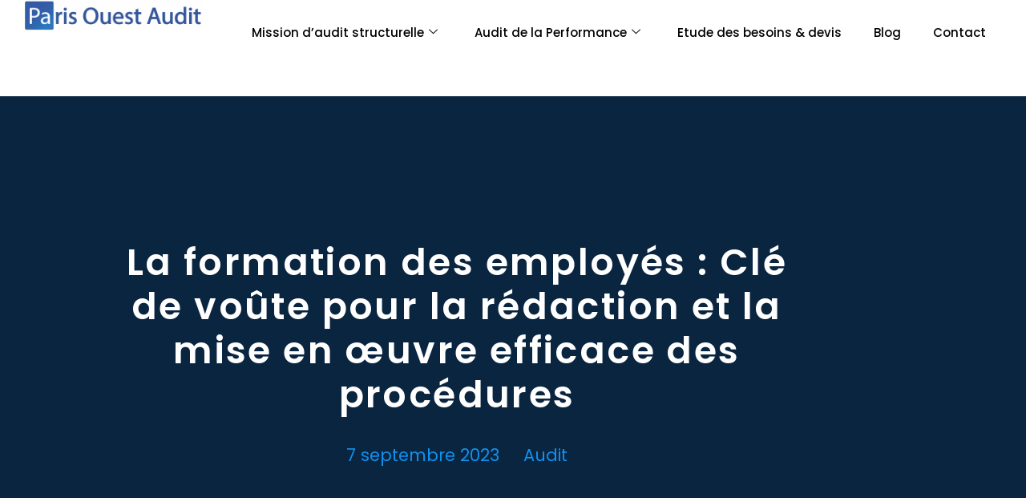

--- FILE ---
content_type: image/svg+xml
request_url: https://www.parisouestaudit.com/wp-content/uploads/2022/05/company-logo-dark.svg
body_size: 1063
content:
<svg xmlns="http://www.w3.org/2000/svg" xmlns:xlink="http://www.w3.org/1999/xlink" id="Layer_1" x="0px" y="0px" viewBox="0 0 435 163" style="enable-background:new 0 0 435 163;" xml:space="preserve"><style type="text/css">	.st0{fill:#1091EF;}	.st1{fill:#222222;}</style><path class="st0" d="M42.1,13.2L17.6,51.5H3.3L28,12.9H2.3V1H42L42.1,13.2L42.1,13.2z"></path><circle class="st0" cx="147" cy="26" r="25"></circle><rect x="57" y="1" class="st0" width="50" height="50"></rect><g>	<path class="st1" d="M57.7,87c6.1,5.1,9.9,11.7,11.4,20H46.2c-0.7-3.2-2.2-5.8-4.5-7.7c-2.3-1.9-5.3-2.8-8.8-2.8  c-2.8,0-4.9,0.6-6.3,1.8c-1.4,1.2-2.1,2.9-2.1,5.1c0,2.5,1.3,4.3,3.9,5.6c2.6,1.2,6.7,2.5,12.4,3.7c6.1,1.4,11.1,2.9,15,4.4  s7.3,3.9,10.2,7.2c2.9,3.3,4.3,7.8,4.3,13.5c0,4.6-1.2,8.6-3.7,12.2c-2.5,3.5-6.1,6.3-10.7,8.3c-4.7,2-10.2,3-16.6,3  c-10.8,0-19.4-2.4-25.9-7.2S3,142.5,1.5,133.6H25c0.4,3.4,1.8,6.1,4.4,7.9c2.5,1.8,5.8,2.7,9.8,2.7c2.8,0,4.9-0.6,6.3-1.9  c1.4-1.3,2.1-3,2.1-5.1c0-2.8-1.3-4.7-3.9-5.9c-2.6-1.2-6.9-2.5-12.8-3.8c-5.9-1.2-10.8-2.6-14.6-4s-7.1-3.7-9.9-6.9  c-2.8-3.2-4.2-7.6-4.2-13.1c0-7.2,2.7-13,8.2-17.4c5.4-4.4,13.1-6.7,23-6.7C43.6,79.4,51.6,82,57.7,87z"></path>	<path class="st1" d="M158.9,124.8h-55.4c0.3,6,1.8,10.3,4.6,13c2.8,2.6,6.3,3.9,10.6,3.9c3.6,0,6.6-0.9,9-2.7s4-4.2,4.7-7h25.9  c-1.1,5.6-3.3,10.7-6.9,15.1c-3.5,4.4-8,7.9-13.5,10.4c-5.4,2.5-11.5,3.8-18.2,3.8c-7.8,0-14.8-1.6-20.8-4.9  c-6.1-3.3-10.8-8-14.2-14.2c-3.4-6.2-5.2-13.5-5.2-21.8c0-8.4,1.7-15.7,5.1-21.8c3.4-6.2,8.1-10.9,14.2-14.2  c6.1-3.3,13.1-4.9,20.9-4.9c7.9,0,14.9,1.6,20.9,4.9c6,3.2,10.7,7.8,14,13.7c3.3,5.9,4.9,12.6,4.9,20.3  C159.7,120.2,159.4,122.4,158.9,124.8z M130.7,102.7c-2.9-2.6-6.5-3.9-10.8-3.9c-4.5,0-8.2,1.3-11.2,4s-4.6,6.6-5,11.7h31.2  C135,109.2,133.6,105.3,130.7,102.7z"></path>	<path class="st1" d="M209.3,136.4l17.3-56h26l-28.3,79.9H194l-28.3-79.9h26L209.3,136.4z"></path>	<path class="st1" d="M338,124.8h-55.4c0.3,6,1.8,10.3,4.6,13c2.8,2.6,6.3,3.9,10.6,3.9c3.6,0,6.6-0.9,9-2.7s4-4.2,4.7-7h25.9  c-1.1,5.6-3.3,10.7-6.9,15.1c-3.5,4.4-8,7.9-13.5,10.4c-5.4,2.5-11.5,3.8-18.2,3.8c-7.8,0-14.8-1.6-20.8-4.9  c-6.1-3.3-10.8-8-14.2-14.2c-3.4-6.2-5.2-13.5-5.2-21.8c0-8.4,1.7-15.7,5.1-21.8c3.4-6.2,8.1-10.9,14.2-14.2  c6.1-3.3,13.1-4.9,20.9-4.9c7.9,0,14.9,1.6,20.9,4.9c6,3.2,10.7,7.8,14,13.7c3.3,5.9,4.9,12.6,4.9,20.3  C338.7,120.2,338.5,122.4,338,124.8z M309.7,102.7c-2.9-2.6-6.5-3.9-10.8-3.9c-4.5,0-8.2,1.3-11.2,4s-4.6,6.6-5,11.7h31.2  C314,109.2,312.6,105.3,309.7,102.7z"></path>	<path class="st1" d="M423.9,88.7c5.4,6.1,8.1,14.5,8.1,25.2v46.4h-24.5v-43.5c0-5.3-1.4-9.5-4.2-12.5c-2.8-3-6.6-4.5-11.2-4.5  c-5,0-8.9,1.6-11.8,4.7s-4.4,7.6-4.4,13.5v42.4h-24.5v-80h24.5V95c2.3-4.8,5.7-8.5,10.2-11.3s9.9-4.2,16-4.2  C411.2,79.6,418.5,82.6,423.9,88.7z"></path></g></svg>